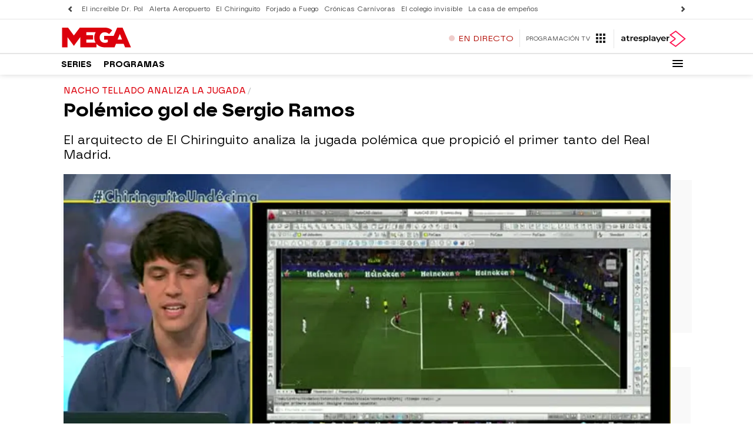

--- FILE ---
content_type: application/x-javascript;charset=utf-8
request_url: https://smetrics.atresmedia.com/id?d_visid_ver=5.5.0&d_fieldgroup=A&mcorgid=09DCC8AD54D410FF0A4C98A6%40AdobeOrg&mid=61166122782807256511258578664755592383&ts=1769899166158
body_size: -35
content:
{"mid":"61166122782807256511258578664755592383"}